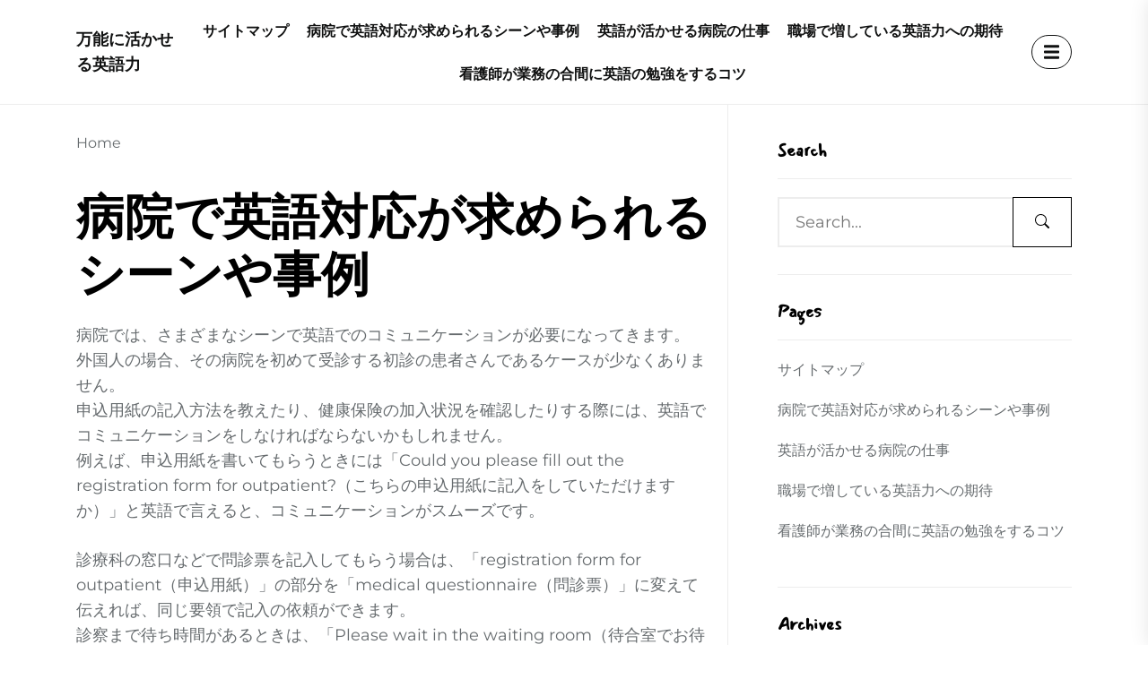

--- FILE ---
content_type: text/html; charset=UTF-8
request_url: http://www.invincibleservices.com/%E5%8F%97%E8%A8%BA/
body_size: 49520
content:
<!DOCTYPE html>
<html class="no-js" dir="ltr" lang="ja" prefix="og: https://ogp.me/ns#">
<head>
    <meta charset="UTF-8">
    <meta name="viewport" content="width=device-width, initial-scale=1.0, maximum-scale=1.0, user-scalable=no" />
    <link rel="profile" href="https://gmpg.org/xfn/11">
    <title>病院で英語対応が求められるシーンや事例 | 万能に活かせる英語力</title>

		<!-- All in One SEO 4.5.9.1 - aioseo.com -->
		<meta name="description" content="病院では、いろいろな状況で英語でのコミュニケーションが必要です。外国人の受診者が多い病院で働く看護師や医療事務のスタッフは、日常英会話のスキルを身につけておいたほうが仕事がスムーズに進む可能性があります。" />
		<meta name="robots" content="max-image-preview:large" />
		<meta name="keywords" content="受診,外国人,病院" />
		<link rel="canonical" href="http://www.invincibleservices.com/%e5%8f%97%e8%a8%ba/" />
		<meta name="generator" content="All in One SEO (AIOSEO) 4.5.9.1" />
		<meta property="og:locale" content="ja_JP" />
		<meta property="og:site_name" content="万能に活かせる英語力 |" />
		<meta property="og:type" content="article" />
		<meta property="og:title" content="病院で英語対応が求められるシーンや事例 | 万能に活かせる英語力" />
		<meta property="og:description" content="病院では、いろいろな状況で英語でのコミュニケーションが必要です。外国人の受診者が多い病院で働く看護師や医療事務のスタッフは、日常英会話のスキルを身につけておいたほうが仕事がスムーズに進む可能性があります。" />
		<meta property="og:url" content="http://www.invincibleservices.com/%e5%8f%97%e8%a8%ba/" />
		<meta property="article:published_time" content="2020-04-14T18:57:00+00:00" />
		<meta property="article:modified_time" content="2020-04-30T03:13:00+00:00" />
		<meta name="twitter:card" content="summary" />
		<meta name="twitter:title" content="病院で英語対応が求められるシーンや事例 | 万能に活かせる英語力" />
		<meta name="twitter:description" content="病院では、いろいろな状況で英語でのコミュニケーションが必要です。外国人の受診者が多い病院で働く看護師や医療事務のスタッフは、日常英会話のスキルを身につけておいたほうが仕事がスムーズに進む可能性があります。" />
		<script type="application/ld+json" class="aioseo-schema">
			{"@context":"https:\/\/schema.org","@graph":[{"@type":"BreadcrumbList","@id":"http:\/\/www.invincibleservices.com\/%e5%8f%97%e8%a8%ba\/#breadcrumblist","itemListElement":[{"@type":"ListItem","@id":"http:\/\/www.invincibleservices.com\/#listItem","position":1,"name":"\u5bb6","item":"http:\/\/www.invincibleservices.com\/","nextItem":"http:\/\/www.invincibleservices.com\/%e5%8f%97%e8%a8%ba\/#listItem"},{"@type":"ListItem","@id":"http:\/\/www.invincibleservices.com\/%e5%8f%97%e8%a8%ba\/#listItem","position":2,"name":"\u75c5\u9662\u3067\u82f1\u8a9e\u5bfe\u5fdc\u304c\u6c42\u3081\u3089\u308c\u308b\u30b7\u30fc\u30f3\u3084\u4e8b\u4f8b","previousItem":"http:\/\/www.invincibleservices.com\/#listItem"}]},{"@type":"Organization","@id":"http:\/\/www.invincibleservices.com\/#organization","name":"\u4e07\u80fd\u306b\u6d3b\u304b\u305b\u308b\u82f1\u8a9e\u529b","url":"http:\/\/www.invincibleservices.com\/"},{"@type":"WebPage","@id":"http:\/\/www.invincibleservices.com\/%e5%8f%97%e8%a8%ba\/#webpage","url":"http:\/\/www.invincibleservices.com\/%e5%8f%97%e8%a8%ba\/","name":"\u75c5\u9662\u3067\u82f1\u8a9e\u5bfe\u5fdc\u304c\u6c42\u3081\u3089\u308c\u308b\u30b7\u30fc\u30f3\u3084\u4e8b\u4f8b | \u4e07\u80fd\u306b\u6d3b\u304b\u305b\u308b\u82f1\u8a9e\u529b","description":"\u75c5\u9662\u3067\u306f\u3001\u3044\u308d\u3044\u308d\u306a\u72b6\u6cc1\u3067\u82f1\u8a9e\u3067\u306e\u30b3\u30df\u30e5\u30cb\u30b1\u30fc\u30b7\u30e7\u30f3\u304c\u5fc5\u8981\u3067\u3059\u3002\u5916\u56fd\u4eba\u306e\u53d7\u8a3a\u8005\u304c\u591a\u3044\u75c5\u9662\u3067\u50cd\u304f\u770b\u8b77\u5e2b\u3084\u533b\u7642\u4e8b\u52d9\u306e\u30b9\u30bf\u30c3\u30d5\u306f\u3001\u65e5\u5e38\u82f1\u4f1a\u8a71\u306e\u30b9\u30ad\u30eb\u3092\u8eab\u306b\u3064\u3051\u3066\u304a\u3044\u305f\u307b\u3046\u304c\u4ed5\u4e8b\u304c\u30b9\u30e0\u30fc\u30ba\u306b\u9032\u3080\u53ef\u80fd\u6027\u304c\u3042\u308a\u307e\u3059\u3002","inLanguage":"ja","isPartOf":{"@id":"http:\/\/www.invincibleservices.com\/#website"},"breadcrumb":{"@id":"http:\/\/www.invincibleservices.com\/%e5%8f%97%e8%a8%ba\/#breadcrumblist"},"datePublished":"2020-04-15T03:57:00+09:00","dateModified":"2020-04-30T12:13:00+09:00"},{"@type":"WebSite","@id":"http:\/\/www.invincibleservices.com\/#website","url":"http:\/\/www.invincibleservices.com\/","name":"\u4e07\u80fd\u306b\u6d3b\u304b\u305b\u308b\u82f1\u8a9e\u529b","inLanguage":"ja","publisher":{"@id":"http:\/\/www.invincibleservices.com\/#organization"}}]}
		</script>
		<!-- All in One SEO -->

<link rel="alternate" type="application/rss+xml" title="万能に活かせる英語力 &raquo; フィード" href="http://www.invincibleservices.com/feed/" />
<link rel="alternate" type="application/rss+xml" title="万能に活かせる英語力 &raquo; コメントフィード" href="http://www.invincibleservices.com/comments/feed/" />
<link rel="alternate" title="oEmbed (JSON)" type="application/json+oembed" href="http://www.invincibleservices.com/wp-json/oembed/1.0/embed?url=http%3A%2F%2Fwww.invincibleservices.com%2F%25e5%258f%2597%25e8%25a8%25ba%2F" />
<link rel="alternate" title="oEmbed (XML)" type="text/xml+oembed" href="http://www.invincibleservices.com/wp-json/oembed/1.0/embed?url=http%3A%2F%2Fwww.invincibleservices.com%2F%25e5%258f%2597%25e8%25a8%25ba%2F&#038;format=xml" />
<style id='wp-img-auto-sizes-contain-inline-css'>
img:is([sizes=auto i],[sizes^="auto," i]){contain-intrinsic-size:3000px 1500px}
/*# sourceURL=wp-img-auto-sizes-contain-inline-css */
</style>
<link rel='stylesheet' id='cattopage_wud_site_style-css' href='http://www.invincibleservices.com/wp-content/plugins/category-to-pages-wud/css/category-to-pages-wud.css' media='all' />
<link rel='stylesheet' id='cattopage_wud_img_style-css' href='http://www.invincibleservices.com/wp-content/plugins/category-to-pages-wud/css/jquery.ctp_wud.css' media='all' />
<style id='wp-emoji-styles-inline-css'>

	img.wp-smiley, img.emoji {
		display: inline !important;
		border: none !important;
		box-shadow: none !important;
		height: 1em !important;
		width: 1em !important;
		margin: 0 0.07em !important;
		vertical-align: -0.1em !important;
		background: none !important;
		padding: 0 !important;
	}
/*# sourceURL=wp-emoji-styles-inline-css */
</style>
<style id='wp-block-library-inline-css'>
:root{--wp-block-synced-color:#7a00df;--wp-block-synced-color--rgb:122,0,223;--wp-bound-block-color:var(--wp-block-synced-color);--wp-editor-canvas-background:#ddd;--wp-admin-theme-color:#007cba;--wp-admin-theme-color--rgb:0,124,186;--wp-admin-theme-color-darker-10:#006ba1;--wp-admin-theme-color-darker-10--rgb:0,107,160.5;--wp-admin-theme-color-darker-20:#005a87;--wp-admin-theme-color-darker-20--rgb:0,90,135;--wp-admin-border-width-focus:2px}@media (min-resolution:192dpi){:root{--wp-admin-border-width-focus:1.5px}}.wp-element-button{cursor:pointer}:root .has-very-light-gray-background-color{background-color:#eee}:root .has-very-dark-gray-background-color{background-color:#313131}:root .has-very-light-gray-color{color:#eee}:root .has-very-dark-gray-color{color:#313131}:root .has-vivid-green-cyan-to-vivid-cyan-blue-gradient-background{background:linear-gradient(135deg,#00d084,#0693e3)}:root .has-purple-crush-gradient-background{background:linear-gradient(135deg,#34e2e4,#4721fb 50%,#ab1dfe)}:root .has-hazy-dawn-gradient-background{background:linear-gradient(135deg,#faaca8,#dad0ec)}:root .has-subdued-olive-gradient-background{background:linear-gradient(135deg,#fafae1,#67a671)}:root .has-atomic-cream-gradient-background{background:linear-gradient(135deg,#fdd79a,#004a59)}:root .has-nightshade-gradient-background{background:linear-gradient(135deg,#330968,#31cdcf)}:root .has-midnight-gradient-background{background:linear-gradient(135deg,#020381,#2874fc)}:root{--wp--preset--font-size--normal:16px;--wp--preset--font-size--huge:42px}.has-regular-font-size{font-size:1em}.has-larger-font-size{font-size:2.625em}.has-normal-font-size{font-size:var(--wp--preset--font-size--normal)}.has-huge-font-size{font-size:var(--wp--preset--font-size--huge)}.has-text-align-center{text-align:center}.has-text-align-left{text-align:left}.has-text-align-right{text-align:right}.has-fit-text{white-space:nowrap!important}#end-resizable-editor-section{display:none}.aligncenter{clear:both}.items-justified-left{justify-content:flex-start}.items-justified-center{justify-content:center}.items-justified-right{justify-content:flex-end}.items-justified-space-between{justify-content:space-between}.screen-reader-text{border:0;clip-path:inset(50%);height:1px;margin:-1px;overflow:hidden;padding:0;position:absolute;width:1px;word-wrap:normal!important}.screen-reader-text:focus{background-color:#ddd;clip-path:none;color:#444;display:block;font-size:1em;height:auto;left:5px;line-height:normal;padding:15px 23px 14px;text-decoration:none;top:5px;width:auto;z-index:100000}html :where(.has-border-color){border-style:solid}html :where([style*=border-top-color]){border-top-style:solid}html :where([style*=border-right-color]){border-right-style:solid}html :where([style*=border-bottom-color]){border-bottom-style:solid}html :where([style*=border-left-color]){border-left-style:solid}html :where([style*=border-width]){border-style:solid}html :where([style*=border-top-width]){border-top-style:solid}html :where([style*=border-right-width]){border-right-style:solid}html :where([style*=border-bottom-width]){border-bottom-style:solid}html :where([style*=border-left-width]){border-left-style:solid}html :where(img[class*=wp-image-]){height:auto;max-width:100%}:where(figure){margin:0 0 1em}html :where(.is-position-sticky){--wp-admin--admin-bar--position-offset:var(--wp-admin--admin-bar--height,0px)}@media screen and (max-width:600px){html :where(.is-position-sticky){--wp-admin--admin-bar--position-offset:0px}}

/*# sourceURL=wp-block-library-inline-css */
</style><style id='global-styles-inline-css'>
:root{--wp--preset--aspect-ratio--square: 1;--wp--preset--aspect-ratio--4-3: 4/3;--wp--preset--aspect-ratio--3-4: 3/4;--wp--preset--aspect-ratio--3-2: 3/2;--wp--preset--aspect-ratio--2-3: 2/3;--wp--preset--aspect-ratio--16-9: 16/9;--wp--preset--aspect-ratio--9-16: 9/16;--wp--preset--color--black: #000000;--wp--preset--color--cyan-bluish-gray: #abb8c3;--wp--preset--color--white: #ffffff;--wp--preset--color--pale-pink: #f78da7;--wp--preset--color--vivid-red: #cf2e2e;--wp--preset--color--luminous-vivid-orange: #ff6900;--wp--preset--color--luminous-vivid-amber: #fcb900;--wp--preset--color--light-green-cyan: #7bdcb5;--wp--preset--color--vivid-green-cyan: #00d084;--wp--preset--color--pale-cyan-blue: #8ed1fc;--wp--preset--color--vivid-cyan-blue: #0693e3;--wp--preset--color--vivid-purple: #9b51e0;--wp--preset--gradient--vivid-cyan-blue-to-vivid-purple: linear-gradient(135deg,rgb(6,147,227) 0%,rgb(155,81,224) 100%);--wp--preset--gradient--light-green-cyan-to-vivid-green-cyan: linear-gradient(135deg,rgb(122,220,180) 0%,rgb(0,208,130) 100%);--wp--preset--gradient--luminous-vivid-amber-to-luminous-vivid-orange: linear-gradient(135deg,rgb(252,185,0) 0%,rgb(255,105,0) 100%);--wp--preset--gradient--luminous-vivid-orange-to-vivid-red: linear-gradient(135deg,rgb(255,105,0) 0%,rgb(207,46,46) 100%);--wp--preset--gradient--very-light-gray-to-cyan-bluish-gray: linear-gradient(135deg,rgb(238,238,238) 0%,rgb(169,184,195) 100%);--wp--preset--gradient--cool-to-warm-spectrum: linear-gradient(135deg,rgb(74,234,220) 0%,rgb(151,120,209) 20%,rgb(207,42,186) 40%,rgb(238,44,130) 60%,rgb(251,105,98) 80%,rgb(254,248,76) 100%);--wp--preset--gradient--blush-light-purple: linear-gradient(135deg,rgb(255,206,236) 0%,rgb(152,150,240) 100%);--wp--preset--gradient--blush-bordeaux: linear-gradient(135deg,rgb(254,205,165) 0%,rgb(254,45,45) 50%,rgb(107,0,62) 100%);--wp--preset--gradient--luminous-dusk: linear-gradient(135deg,rgb(255,203,112) 0%,rgb(199,81,192) 50%,rgb(65,88,208) 100%);--wp--preset--gradient--pale-ocean: linear-gradient(135deg,rgb(255,245,203) 0%,rgb(182,227,212) 50%,rgb(51,167,181) 100%);--wp--preset--gradient--electric-grass: linear-gradient(135deg,rgb(202,248,128) 0%,rgb(113,206,126) 100%);--wp--preset--gradient--midnight: linear-gradient(135deg,rgb(2,3,129) 0%,rgb(40,116,252) 100%);--wp--preset--font-size--small: 13px;--wp--preset--font-size--medium: 20px;--wp--preset--font-size--large: 36px;--wp--preset--font-size--x-large: 42px;--wp--preset--spacing--20: 0.44rem;--wp--preset--spacing--30: 0.67rem;--wp--preset--spacing--40: 1rem;--wp--preset--spacing--50: 1.5rem;--wp--preset--spacing--60: 2.25rem;--wp--preset--spacing--70: 3.38rem;--wp--preset--spacing--80: 5.06rem;--wp--preset--shadow--natural: 6px 6px 9px rgba(0, 0, 0, 0.2);--wp--preset--shadow--deep: 12px 12px 50px rgba(0, 0, 0, 0.4);--wp--preset--shadow--sharp: 6px 6px 0px rgba(0, 0, 0, 0.2);--wp--preset--shadow--outlined: 6px 6px 0px -3px rgb(255, 255, 255), 6px 6px rgb(0, 0, 0);--wp--preset--shadow--crisp: 6px 6px 0px rgb(0, 0, 0);}:where(.is-layout-flex){gap: 0.5em;}:where(.is-layout-grid){gap: 0.5em;}body .is-layout-flex{display: flex;}.is-layout-flex{flex-wrap: wrap;align-items: center;}.is-layout-flex > :is(*, div){margin: 0;}body .is-layout-grid{display: grid;}.is-layout-grid > :is(*, div){margin: 0;}:where(.wp-block-columns.is-layout-flex){gap: 2em;}:where(.wp-block-columns.is-layout-grid){gap: 2em;}:where(.wp-block-post-template.is-layout-flex){gap: 1.25em;}:where(.wp-block-post-template.is-layout-grid){gap: 1.25em;}.has-black-color{color: var(--wp--preset--color--black) !important;}.has-cyan-bluish-gray-color{color: var(--wp--preset--color--cyan-bluish-gray) !important;}.has-white-color{color: var(--wp--preset--color--white) !important;}.has-pale-pink-color{color: var(--wp--preset--color--pale-pink) !important;}.has-vivid-red-color{color: var(--wp--preset--color--vivid-red) !important;}.has-luminous-vivid-orange-color{color: var(--wp--preset--color--luminous-vivid-orange) !important;}.has-luminous-vivid-amber-color{color: var(--wp--preset--color--luminous-vivid-amber) !important;}.has-light-green-cyan-color{color: var(--wp--preset--color--light-green-cyan) !important;}.has-vivid-green-cyan-color{color: var(--wp--preset--color--vivid-green-cyan) !important;}.has-pale-cyan-blue-color{color: var(--wp--preset--color--pale-cyan-blue) !important;}.has-vivid-cyan-blue-color{color: var(--wp--preset--color--vivid-cyan-blue) !important;}.has-vivid-purple-color{color: var(--wp--preset--color--vivid-purple) !important;}.has-black-background-color{background-color: var(--wp--preset--color--black) !important;}.has-cyan-bluish-gray-background-color{background-color: var(--wp--preset--color--cyan-bluish-gray) !important;}.has-white-background-color{background-color: var(--wp--preset--color--white) !important;}.has-pale-pink-background-color{background-color: var(--wp--preset--color--pale-pink) !important;}.has-vivid-red-background-color{background-color: var(--wp--preset--color--vivid-red) !important;}.has-luminous-vivid-orange-background-color{background-color: var(--wp--preset--color--luminous-vivid-orange) !important;}.has-luminous-vivid-amber-background-color{background-color: var(--wp--preset--color--luminous-vivid-amber) !important;}.has-light-green-cyan-background-color{background-color: var(--wp--preset--color--light-green-cyan) !important;}.has-vivid-green-cyan-background-color{background-color: var(--wp--preset--color--vivid-green-cyan) !important;}.has-pale-cyan-blue-background-color{background-color: var(--wp--preset--color--pale-cyan-blue) !important;}.has-vivid-cyan-blue-background-color{background-color: var(--wp--preset--color--vivid-cyan-blue) !important;}.has-vivid-purple-background-color{background-color: var(--wp--preset--color--vivid-purple) !important;}.has-black-border-color{border-color: var(--wp--preset--color--black) !important;}.has-cyan-bluish-gray-border-color{border-color: var(--wp--preset--color--cyan-bluish-gray) !important;}.has-white-border-color{border-color: var(--wp--preset--color--white) !important;}.has-pale-pink-border-color{border-color: var(--wp--preset--color--pale-pink) !important;}.has-vivid-red-border-color{border-color: var(--wp--preset--color--vivid-red) !important;}.has-luminous-vivid-orange-border-color{border-color: var(--wp--preset--color--luminous-vivid-orange) !important;}.has-luminous-vivid-amber-border-color{border-color: var(--wp--preset--color--luminous-vivid-amber) !important;}.has-light-green-cyan-border-color{border-color: var(--wp--preset--color--light-green-cyan) !important;}.has-vivid-green-cyan-border-color{border-color: var(--wp--preset--color--vivid-green-cyan) !important;}.has-pale-cyan-blue-border-color{border-color: var(--wp--preset--color--pale-cyan-blue) !important;}.has-vivid-cyan-blue-border-color{border-color: var(--wp--preset--color--vivid-cyan-blue) !important;}.has-vivid-purple-border-color{border-color: var(--wp--preset--color--vivid-purple) !important;}.has-vivid-cyan-blue-to-vivid-purple-gradient-background{background: var(--wp--preset--gradient--vivid-cyan-blue-to-vivid-purple) !important;}.has-light-green-cyan-to-vivid-green-cyan-gradient-background{background: var(--wp--preset--gradient--light-green-cyan-to-vivid-green-cyan) !important;}.has-luminous-vivid-amber-to-luminous-vivid-orange-gradient-background{background: var(--wp--preset--gradient--luminous-vivid-amber-to-luminous-vivid-orange) !important;}.has-luminous-vivid-orange-to-vivid-red-gradient-background{background: var(--wp--preset--gradient--luminous-vivid-orange-to-vivid-red) !important;}.has-very-light-gray-to-cyan-bluish-gray-gradient-background{background: var(--wp--preset--gradient--very-light-gray-to-cyan-bluish-gray) !important;}.has-cool-to-warm-spectrum-gradient-background{background: var(--wp--preset--gradient--cool-to-warm-spectrum) !important;}.has-blush-light-purple-gradient-background{background: var(--wp--preset--gradient--blush-light-purple) !important;}.has-blush-bordeaux-gradient-background{background: var(--wp--preset--gradient--blush-bordeaux) !important;}.has-luminous-dusk-gradient-background{background: var(--wp--preset--gradient--luminous-dusk) !important;}.has-pale-ocean-gradient-background{background: var(--wp--preset--gradient--pale-ocean) !important;}.has-electric-grass-gradient-background{background: var(--wp--preset--gradient--electric-grass) !important;}.has-midnight-gradient-background{background: var(--wp--preset--gradient--midnight) !important;}.has-small-font-size{font-size: var(--wp--preset--font-size--small) !important;}.has-medium-font-size{font-size: var(--wp--preset--font-size--medium) !important;}.has-large-font-size{font-size: var(--wp--preset--font-size--large) !important;}.has-x-large-font-size{font-size: var(--wp--preset--font-size--x-large) !important;}
/*# sourceURL=global-styles-inline-css */
</style>

<style id='classic-theme-styles-inline-css'>
/*! This file is auto-generated */
.wp-block-button__link{color:#fff;background-color:#32373c;border-radius:9999px;box-shadow:none;text-decoration:none;padding:calc(.667em + 2px) calc(1.333em + 2px);font-size:1.125em}.wp-block-file__button{background:#32373c;color:#fff;text-decoration:none}
/*# sourceURL=/wp-includes/css/classic-themes.min.css */
</style>
<link rel='stylesheet' id='vacation-rental-booking-style-css' href='http://www.invincibleservices.com/wp-content/themes/vacation-rental-booking/style.css?ver=6.9' media='all' />
<style id='vacation-rental-booking-style-inline-css'>

        body,
        .offcanvas-wraper,
        .header-searchbar-inner {
            background-color: #fff;
        }

        a:not(:hover):not(:focus):not(.btn-fancy),
        body, button, input, select, optgroup, textarea {
            color: ;
        }

        .site-topbar, .site-navigation,
        .offcanvas-main-navigation li,
        .offcanvas-main-navigation .sub-menu,
        .offcanvas-main-navigation .submenu-wrapper .submenu-toggle,
        .post-navigation,
        .widget .tab-head .twp-nav-tabs,
        .widget-area-wrapper .widget,
        .footer-widgetarea,
        .site-info,
        .right-sidebar .widget-area-wrapper,
        .left-sidebar .widget-area-wrapper,
        .widget-title,
        .widget_block .wp-block-group > .wp-block-group__inner-container > h2,
        input[type='text'],
        input[type='password'],
        input[type='email'],
        input[type='url'],
        input[type='date'],
        input[type='month'],
        input[type='time'],
        input[type='datetime'],
        input[type='datetime-local'],
        input[type='week'],
        input[type='number'],
        input[type='search'],
        input[type='tel'],
        input[type='color'],
        textarea {
            border-color: ;
        }

        .site-logo .custom-logo-link img{
            width: 200px;
            object-fit: object-fit  ;
        }

        .site-navigation .primary-menu > li a {
            font-size: 16px;
        }

        .breadcrumbs,.woocommerce-breadcrumb {
            font-size: 16px !important;
        }
    
.navigation.pagination,.navigation.posts-navigation .nav-links{justify-content: center;margin: 0 auto;}.breadcrumbs ul,nav.woocommerce-breadcrumb{text-align: Left !important;}#single-page .type-page,section.theme-custom-block.theme-error-sectiontheme-error-section.error-block-middle,section.theme-custom-block.theme-error-section.error-block-heading .theme-area-header{text-align: left !important;}#single-page .type-post,#single-page .type-post .entry-meta,#single-page .type-post .is-layout-flex{text-align: left !important;justify-content: left;}.site-navigation .primary-menu > li a{text-transform: Capitalize !important;}h2.widget-title{text-align: left !important;}:root {--global-color: #4083E6;}:root {--global-color-2: #132E41;}:root {--font-main: Montserrat;}:root {--font-head: Mansalva;}
			.site-content .article-wraper-archive {
				grid-template-columns: repeat(3, 1fr);
			}
		
/*# sourceURL=vacation-rental-booking-style-inline-css */
</style>
<link rel='stylesheet' id='vacation-rental-booking-style-font-general-css' href='http://www.invincibleservices.com/wp-content/themes/vacation-rental-booking/fonts/montserrat/font.css?ver=6.9' media='all' />
<style id='vacation-rental-booking-style-font-general-inline-css'>

    :root {
        --font-main: montserrat, serif!important;
    }
    :root {
        --font-head: mansalva, sans-serif!important;
    }
/*# sourceURL=vacation-rental-booking-style-font-general-inline-css */
</style>
<link rel='stylesheet' id='vacation-rental-booking-style-font-h-css' href='http://www.invincibleservices.com/wp-content/themes/vacation-rental-booking/fonts/mansalva/font.css?ver=6.9' media='all' />
<link rel='stylesheet' id='dashicons-css' href='http://www.invincibleservices.com/wp-includes/css/dashicons.min.css?ver=6.9' media='all' />
<link rel='stylesheet' id='vacation-rental-booking-google-fonts-css' href='http://www.invincibleservices.com/wp-content/fonts/f8e5e24c3ff46a1f2a4d8f2c34d0fc8b.css?ver=1.0.9' media='all' />
<link rel='stylesheet' id='swiper-css' href='http://www.invincibleservices.com/wp-content/themes/vacation-rental-booking/lib/swiper/css/swiper-bundle.min.css?ver=6.9' media='all' />
<link rel='stylesheet' id='owl.carousel-css' href='http://www.invincibleservices.com/wp-content/themes/vacation-rental-booking/lib/custom/css/owl.carousel.min.css?ver=6.9' media='all' />
<script src="http://www.invincibleservices.com/wp-includes/js/jquery/jquery.min.js?ver=3.7.1" id="jquery-core-js"></script>
<script src="http://www.invincibleservices.com/wp-includes/js/jquery/jquery-migrate.min.js?ver=3.4.1" id="jquery-migrate-js"></script>
<link rel="https://api.w.org/" href="http://www.invincibleservices.com/wp-json/" /><link rel="alternate" title="JSON" type="application/json" href="http://www.invincibleservices.com/wp-json/wp/v2/pages/2" /><link rel="EditURI" type="application/rsd+xml" title="RSD" href="http://www.invincibleservices.com/xmlrpc.php?rsd" />
<meta name="generator" content="WordPress 6.9" />
<link rel='shortlink' href='http://www.invincibleservices.com/?p=2' />
<meta name = "viewport" content = "user-scalable=no, width=device-width">
<meta name="apple-mobile-web-app-capable" content="yes" /></head>

<body class="wp-singular page-template-default page page-id-2 wp-embed-responsive wp-theme-vacation-rental-booking right-sidebar copyright-default">


<div id="vacation-rental-booking-page" class="vacation-rental-booking-hfeed vacation-rental-booking-site">
<a class="skip-link screen-reader-text" href="#site-content">Skip to the content</a>

<div class="main-header">
    
    <section id="middle-header" class="header-navbar " data-sticky="false">
        <div class="wrapper header-wrapper header-box">
            <div class="header-titles">
                <div class="site-title"><a href="http://www.invincibleservices.com/" class="custom-logo-name">万能に活かせる英語力</a></div>            </div>
            <div class="theme-header-areas header-areas-right">
                <div class="site-navigation">
                    <nav class="primary-menu-wrapper" aria-label="Horizontal" role="navigation">
                        <ul class="primary-menu theme-menu">
                            <li class="page_item page-item-1"><a href="http://www.invincibleservices.com/sitemap/">サイトマップ</a></li>
<li class="page_item page-item-2 current_page_item"><a href="http://www.invincibleservices.com/%e5%8f%97%e8%a8%ba/" aria-current="page">病院で英語対応が求められるシーンや事例</a></li>
<li class="page_item page-item-3"><a href="http://www.invincibleservices.com/%e4%ba%8b%e5%8b%99/">英語が活かせる病院の仕事</a></li>
<li class="page_item page-item-4"><a href="http://www.invincibleservices.com/%e3%83%ac%e3%83%99%e3%83%ab/">職場で増している英語力への期待</a></li>
<li class="page_item page-item-5"><a href="http://www.invincibleservices.com/">看護師が業務の合間に英語の勉強をするコツ</a></li>
                        </ul>
                    </nav>
                </div>
                <div class="navbar-controls twp-hide-js">
                    <button type="button" class="navbar-control navbar-control-offcanvas">
                        <span class="navbar-control-trigger" tabindex="-1">
                            <svg class="svg-icon" aria-hidden="true" role="img" focusable="false" xmlns="http://www.w3.org/2000/svg" width="24" height="24" viewBox="0 0 24 24"><path fill="currentColor" d="M 23 12.980469 L 1 12.980469 C 0.449219 12.980469 0 12.53125 0 11.980469 C 0 11.425781 0.449219 10.980469 1 10.980469 L 23 10.980469 C 23.550781 10.980469 24 11.425781 24 11.980469 C 24 12.53125 23.550781 12.980469 23 12.980469 Z M 23 12.980469 " /><path fill="currentColor" d="M 23 5.3125 L 1 5.3125 C 0.449219 5.3125 0 4.863281 0 4.3125 C 0 3.761719 0.449219 3.3125 1 3.3125 L 23 3.3125 C 23.550781 3.3125 24 3.761719 24 4.3125 C 24 4.863281 23.550781 5.3125 23 5.3125 Z M 23 5.3125 " /><path fill="currentColor" d="M 23 20.644531 L 1 20.644531 C 0.449219 20.644531 0 20.199219 0 19.644531 C 0 19.09375 0.449219 18.644531 1 18.644531 L 23 18.644531 C 23.550781 18.644531 24 19.09375 24 19.644531 C 24 20.199219 23.550781 20.644531 23 20.644531 Z M 23 20.644531 " /></svg>                        </span>
                    </button>
                </div>
            </div>
             <div class="theme-header-areas header-areas-left account-box">
                <a class="link-btn" href="#"><svg xmlns="http://www.w3.org/2000/svg" height="1em" viewBox="0 0 448 512"><!--!Font Awesome Free 6.6.0 by @fontawesome - https://fontawesome.com License - https://fontawesome.com/license/free Copyright 2024 Fonticons, Inc.--><path d="M16 132h416c8.8 0 16-7.2 16-16V76c0-8.8-7.2-16-16-16H16C7.2 60 0 67.2 0 76v40c0 8.8 7.2 16 16 16zm0 160h416c8.8 0 16-7.2 16-16v-40c0-8.8-7.2-16-16-16H16c-8.8 0-16 7.2-16 16v40c0 8.8 7.2 16 16 16zm0 160h416c8.8 0 16-7.2 16-16v-40c0-8.8-7.2-16-16-16H16c-8.8 0-16 7.2-16 16v40c0 8.8 7.2 16 16 16z"/></svg></a>
                            </div>
        </div>
    </section>
</div>
<div id="content" class="site-content">
<div id="single-page" class="singular-main-block">
    <div class="wrapper">
        <div class="column-row ">

            
            <div id="primary" class="content-area column-order-1">
                <main id="site-content" role="main">

                    <div class="entry-breadcrumb"><nav role="navigation" aria-label="Breadcrumbs" class="breadcrumb-trail breadcrumbs" itemprop="breadcrumb"><ul class="trail-items" itemscope itemtype="http://schema.org/BreadcrumbList"><meta name="numberOfItems" content="2" /><meta name="itemListOrder" content="Ascending" /><li itemprop="itemListElement" itemscope itemtype="http://schema.org/ListItem" class="trail-item trail-begin"><a href="http://www.invincibleservices.com/" rel="home" itemprop="item"><span itemprop="name">Home</span></a><meta itemprop="position" content="1" /></li><li itemprop="itemListElement" itemscope itemtype="http://schema.org/ListItem" class="trail-item trail-end"><meta itemprop="position" content="2" /></li></ul></nav></div>
                        <div class="article-wraper">
                            
                                
<article id="post-2" class="post-2 page type-page status-publish hentry category-consultation tag-consultation">

						<!-- Optionally you can add code for non-post pages here -->
			
	
		<header class="entry-header entry-header-1">
			<h1 class="entry-title entry-title-large">
				<span>病院で英語対応が求められるシーンや事例</span>
			</h1>
		</header>

	
	<div class="post-content-wrap">

		<div class="post-content">

			<div class="entry-content">

				<p>病院では、さまざまなシーンで英語でのコミュニケーションが必要になってきます。<br />
外国人の場合、その病院を初めて受診する初診の患者さんであるケースが少なくありません。<br />
申込用紙の記入方法を教えたり、健康保険の加入状況を確認したりする際には、英語でコミュニケーションをしなければならないかもしれません。<br />
例えば、申込用紙を書いてもらうときには「Could you please fill out the registration form for outpatient?（こちらの申込用紙に記入をしていただけますか）」と英語で言えると、コミュニケーションがスムーズです。</p>
<p>診療科の窓口などで問診票を記入してもらう場合は、「registration form for outpatient（申込用紙）」の部分を「medical questionnaire（問診票）」に変えて伝えれば、同じ要領で記入の依頼ができます。<br />
診察まで待ち時間があるときは、「Please wait in the waiting room（待合室でお待ちください）」と言って待合室を案内しましょう。<br />
外国人患者受け入れ医療機関の認証を受けている病院は、外国人の受診者が多い傾向があります。このような病院で働く看護師や医療事務のスタッフは、日頃から日常英会話を身につけておいたほうが仕事が円滑にできる可能性があるでしょう。</p>
<p>総合病院などは、受付時間が午前中のみになっているケースも多いです。<br />
受付時間外に外国人が受診を希望したときには、緊急ではないことを確認したうえで、「The clinic is only open for outpatients in the morning（外来診療の受付は午前中のみです）」と伝えて再受診を促す必要があります。<br />
急を要する症状の場合は、救急救命室（ER）に案内するなどの方法で臨機応変に対応しましょう。</p>

			</div>

			
		</div>

	</div>

</article>
                                
                                                    </div>

                    
                </main>
            </div>

                                <aside id="secondary" class="widget-area column-order-2">
        <div class="widget-area-wrapper">
                            <!-- Default widgets -->
                <div class="widget widget_block widget_search">
                    <h3 class="widget-title">Search</h3>
                    <form role="search" method="get" class="search-form search-form-custom" action="http://www.invincibleservices.com/">

    <label>
        <input type="search" class="search-field" placeholder="Search..." value="" name="s">
    </label>
    <button type="submit" class="search-submit"><svg class="svg-icon" aria-hidden="true" role="img" focusable="false" xmlns="http://www.w3.org/2000/svg" width="16" height="16" viewBox="0 0 16 16"><path fill="currentColor" d="M11.742 10.344a6.5 6.5 0 1 0-1.397 1.398h-.001c.03.04.062.078.098.115l3.85 3.85a1 1 0 0 0 1.415-1.414l-3.85-3.85a1.007 1.007 0 0 0-.115-.1zM12 6.5a5.5 5.5 0 1 1-11 0 5.5 5.5 0 0 1 11 0z" /></svg></button>
</form>                </div>

                <div class="widget widget_pages">
                    <h3 class="widget-title">Pages</h3>
                    <ul>
                        <li class="page_item page-item-1"><a href="http://www.invincibleservices.com/sitemap/">サイトマップ</a></li>
<li class="page_item page-item-2 current_page_item"><a href="http://www.invincibleservices.com/%e5%8f%97%e8%a8%ba/" aria-current="page">病院で英語対応が求められるシーンや事例</a></li>
<li class="page_item page-item-3"><a href="http://www.invincibleservices.com/%e4%ba%8b%e5%8b%99/">英語が活かせる病院の仕事</a></li>
<li class="page_item page-item-4"><a href="http://www.invincibleservices.com/%e3%83%ac%e3%83%99%e3%83%ab/">職場で増している英語力への期待</a></li>
<li class="page_item page-item-5"><a href="http://www.invincibleservices.com/">看護師が業務の合間に英語の勉強をするコツ</a></li>
                    </ul>
                </div>

                <div class="widget widget_archive">
                    <h3 class="widget-title">Archives</h3>
                    <ul>
                                            </ul>
                </div>

                <div class="widget widget_categories">
                    <h3 class="widget-title">Categories</h3>
                    <ul class="wp-block-categories-list wp-block-categories">
                        	<li class="cat-item cat-item-6"><a href="http://www.invincibleservices.com/category/level/">レベル</a> (1)
</li>
	<li class="cat-item cat-item-4"><a href="http://www.invincibleservices.com/category/office-work/">事務</a> (1)
</li>
	<li class="cat-item cat-item-2"><a href="http://www.invincibleservices.com/category/consultation/">受診</a> (1)
</li>
	<li class="cat-item cat-item-8"><a href="http://www.invincibleservices.com/category/english-conversation/">英会話</a> (1)
</li>
                    </ul>
                </div>

                <div class="widget widget_tag_cloud">
                    <h3 class="widget-title">Tags</h3>
                    <div class="tagcloud"><a href="http://www.invincibleservices.com/tag/level/" class="tag-cloud-link">レベル</a> <a href="http://www.invincibleservices.com/tag/office-work/" class="tag-cloud-link">事務</a> <a href="http://www.invincibleservices.com/tag/consultation/" class="tag-cloud-link">受診</a> <a href="http://www.invincibleservices.com/tag/english-conversation/" class="tag-cloud-link">英会話</a> </div>                </div>

                    </div>
    </aside>
            
        </div>
    </div>
</div>


        <div id="offcanvas-menu">
            <div class="offcanvas-wraper">
                <div class="close-offcanvas-menu">
                    <div class="offcanvas-close">
                        <a href="javascript:void(0)" class="skip-link-menu-start"></a>
                        <button type="button" class="button-offcanvas-close">
                            <span class="offcanvas-close-label">
                                Close                            </span>
                        </button>
                    </div>
                </div>
                <div id="primary-nav-offcanvas" class="offcanvas-item offcanvas-main-navigation">
                    <nav class="primary-menu-wrapper" aria-label="Horizontal" role="navigation">
                        <ul class="primary-menu theme-menu">
                            <li class="page_item page-item-1"><div class="submenu-wrapper"><a href="http://www.invincibleservices.com/sitemap/">サイトマップ</a></div></li>
<li class="page_item page-item-2 current_page_item"><div class="submenu-wrapper"><a href="http://www.invincibleservices.com/%e5%8f%97%e8%a8%ba/" aria-current="page">病院で英語対応が求められるシーンや事例</a></div></li>
<li class="page_item page-item-3"><div class="submenu-wrapper"><a href="http://www.invincibleservices.com/%e4%ba%8b%e5%8b%99/">英語が活かせる病院の仕事</a></div></li>
<li class="page_item page-item-4"><div class="submenu-wrapper"><a href="http://www.invincibleservices.com/%e3%83%ac%e3%83%99%e3%83%ab/">職場で増している英語力への期待</a></div></li>
<li class="page_item page-item-5"><div class="submenu-wrapper"><a href="http://www.invincibleservices.com/">看護師が業務の合間に英語の勉強をするコツ</a></div></li>
                        </ul>
                    </nav><!-- .primary-menu-wrapper -->
                </div>
                <a href="javascript:void(0)" class="skip-link-menu-end"></a>
            </div>
        </div>

    
</div>

<footer id="site-footer" role="contentinfo">

            
                    <div class="footer-widgetarea">
                <div class="wrapper">
                    <div class="column-row">
                    
                                                    
                            <div class="column column-4 column-sm-12">
                                
                                                                        <div id="media_image-3" class="widget widget_media_image">
                                            <img src="http://www.invincibleservices.com/wp-content/themes/vacation-rental-booking/assets/images/logo.png" alt="Footer Image" style="max-width: 100%; height: auto;">
                                        </div>
                                        <div id="text-3" class="widget widget_text">
                                            <div class="textwidget">
                                                <p class="widget_text">
                                                    The Vacation Rental Booking is a multipurpose and elegant WordPress theme crafted to meet the needs of property owners, agencies, Vacation Rental, Rental Booking, Holiday Homes, Beach Houses, Mountain Cabins, City Apartments, Luxury Villas, Private Villas, Budget Stays and developers looking to showcase vacation rentals, Vacation Homes, Coastal Villas, Island Resorts, Jungle Lodges, Secluded Cabins, resorts, and holiday homes with sophistication.                                                </p>
                                            </div>
                                        </div>

                                                                    
                            </div>
                            
                                                    
                            <div class="column column-4 column-sm-12">
                                
                                                                        <div id="pages-2" class="widget widget_pages">
                                            <h2 class="widget-title">Calendar</h2>
                                            <table id="wp-calendar" class="wp-calendar-table">
	<caption>2026年1月</caption>
	<thead>
	<tr>
		<th scope="col" aria-label="月曜日">月</th>
		<th scope="col" aria-label="火曜日">火</th>
		<th scope="col" aria-label="水曜日">水</th>
		<th scope="col" aria-label="木曜日">木</th>
		<th scope="col" aria-label="金曜日">金</th>
		<th scope="col" aria-label="土曜日">土</th>
		<th scope="col" aria-label="日曜日">日</th>
	</tr>
	</thead>
	<tbody>
	<tr>
		<td colspan="3" class="pad">&nbsp;</td><td>1</td><td>2</td><td>3</td><td>4</td>
	</tr>
	<tr>
		<td>5</td><td>6</td><td>7</td><td>8</td><td>9</td><td>10</td><td>11</td>
	</tr>
	<tr>
		<td>12</td><td>13</td><td>14</td><td>15</td><td>16</td><td>17</td><td>18</td>
	</tr>
	<tr>
		<td>19</td><td>20</td><td id="today">21</td><td>22</td><td>23</td><td>24</td><td>25</td>
	</tr>
	<tr>
		<td>26</td><td>27</td><td>28</td><td>29</td><td>30</td><td>31</td>
		<td class="pad" colspan="1">&nbsp;</td>
	</tr>
	</tbody>
	</table><nav aria-label="前と次の月" class="wp-calendar-nav">
		<span class="wp-calendar-nav-prev">&nbsp;</span>
		<span class="pad">&nbsp;</span>
		<span class="wp-calendar-nav-next">&nbsp;</span>
	</nav>                                        </div>

                                                                    
                            </div>
                            
                                                    
                            <div class="column column-4 column-sm-12">
                                
                                                                        <div id="search-2" class="widget widget_search">
                                            <h2 class="widget-title">Enter Keywords Here</h2>
                                            <form role="search" method="get" class="search-form search-form-custom" action="http://www.invincibleservices.com/">

    <label>
        <input type="search" class="search-field" placeholder="Search..." value="" name="s">
    </label>
    <button type="submit" class="search-submit"><svg class="svg-icon" aria-hidden="true" role="img" focusable="false" xmlns="http://www.w3.org/2000/svg" width="16" height="16" viewBox="0 0 16 16"><path fill="currentColor" d="M11.742 10.344a6.5 6.5 0 1 0-1.397 1.398h-.001c.03.04.062.078.098.115l3.85 3.85a1 1 0 0 0 1.415-1.414l-3.85-3.85a1.007 1.007 0 0 0-.115-.1zM12 6.5a5.5 5.5 0 1 1-11 0 5.5 5.5 0 0 1 11 0z" /></svg></button>
</form>                                        </div>
                                                                    
                            </div>
                            
                        
                    </div>
                </div>
            </div>
         

            <div class="site-info">
            <div class="wrapper">
                <div class="column-row">
                    <div class="column column-9">
                        <div class="footer-credits">
                            <div class="footer-copyright">
                                All rights reserved.<br>Theme: <a href="https://www.omegathemes.com/products/vacation-rental-booking" title="Vacation Rental Booking " target="_blank"><span>Vacation Rental Booking </span></a> By   <span>OMEGA </span>Powered by <a href="https://wordpress.org" title="WordPress" target="_blank"><span>WordPress.</span></a>                            </div>
                        </div>
                    </div>
                    <div class="column column-3 align-text-right">
                        <a class="to-the-top" href="#site-header">
                            <span class="to-the-top-long">
                                                                    To the Top <span class="arrow" aria-hidden="true">&uarr;</span>                                                            </span>
                        </a>

                    </div>
                </div>
            </div>
        </div>

    
</footer>
</div>
<script type="speculationrules">
{"prefetch":[{"source":"document","where":{"and":[{"href_matches":"/*"},{"not":{"href_matches":["/wp-*.php","/wp-admin/*","/wp-content/uploads/*","/wp-content/*","/wp-content/plugins/*","/wp-content/themes/vacation-rental-booking/*","/*\\?(.+)"]}},{"not":{"selector_matches":"a[rel~=\"nofollow\"]"}},{"not":{"selector_matches":".no-prefetch, .no-prefetch a"}}]},"eagerness":"conservative"}]}
</script>
<script src="http://www.invincibleservices.com/wp-content/plugins/category-to-pages-wud/js/cat-to-page.js" id="cattopage_wud_script-js"></script>
<script src="http://www.invincibleservices.com/wp-content/plugins/category-to-pages-wud/js/jquery.ctp_wud_min.js" id="cattopage_wud_cat_img_script-js"></script>
<script src="http://www.invincibleservices.com/wp-includes/js/imagesloaded.min.js?ver=5.0.0" id="imagesloaded-js"></script>
<script src="http://www.invincibleservices.com/wp-includes/js/masonry.min.js?ver=4.2.2" id="masonry-js"></script>
<script src="http://www.invincibleservices.com/wp-content/themes/vacation-rental-booking/lib/swiper/js/swiper-bundle.min.js?ver=6.9" id="swiper-js"></script>
<script src="http://www.invincibleservices.com/wp-content/themes/vacation-rental-booking/lib/custom/js/theme-custom-script.js?ver=6.9" id="vacation-rental-booking-custom-js"></script>
<script src="http://www.invincibleservices.com/wp-content/themes/vacation-rental-booking/lib/custom/js/owl.carousel.js?ver=6.9" id="owl.carousel-js"></script>
<script id="wp-emoji-settings" type="application/json">
{"baseUrl":"https://s.w.org/images/core/emoji/17.0.2/72x72/","ext":".png","svgUrl":"https://s.w.org/images/core/emoji/17.0.2/svg/","svgExt":".svg","source":{"concatemoji":"http://www.invincibleservices.com/wp-includes/js/wp-emoji-release.min.js?ver=6.9"}}
</script>
<script type="module">
/*! This file is auto-generated */
const a=JSON.parse(document.getElementById("wp-emoji-settings").textContent),o=(window._wpemojiSettings=a,"wpEmojiSettingsSupports"),s=["flag","emoji"];function i(e){try{var t={supportTests:e,timestamp:(new Date).valueOf()};sessionStorage.setItem(o,JSON.stringify(t))}catch(e){}}function c(e,t,n){e.clearRect(0,0,e.canvas.width,e.canvas.height),e.fillText(t,0,0);t=new Uint32Array(e.getImageData(0,0,e.canvas.width,e.canvas.height).data);e.clearRect(0,0,e.canvas.width,e.canvas.height),e.fillText(n,0,0);const a=new Uint32Array(e.getImageData(0,0,e.canvas.width,e.canvas.height).data);return t.every((e,t)=>e===a[t])}function p(e,t){e.clearRect(0,0,e.canvas.width,e.canvas.height),e.fillText(t,0,0);var n=e.getImageData(16,16,1,1);for(let e=0;e<n.data.length;e++)if(0!==n.data[e])return!1;return!0}function u(e,t,n,a){switch(t){case"flag":return n(e,"\ud83c\udff3\ufe0f\u200d\u26a7\ufe0f","\ud83c\udff3\ufe0f\u200b\u26a7\ufe0f")?!1:!n(e,"\ud83c\udde8\ud83c\uddf6","\ud83c\udde8\u200b\ud83c\uddf6")&&!n(e,"\ud83c\udff4\udb40\udc67\udb40\udc62\udb40\udc65\udb40\udc6e\udb40\udc67\udb40\udc7f","\ud83c\udff4\u200b\udb40\udc67\u200b\udb40\udc62\u200b\udb40\udc65\u200b\udb40\udc6e\u200b\udb40\udc67\u200b\udb40\udc7f");case"emoji":return!a(e,"\ud83e\u1fac8")}return!1}function f(e,t,n,a){let r;const o=(r="undefined"!=typeof WorkerGlobalScope&&self instanceof WorkerGlobalScope?new OffscreenCanvas(300,150):document.createElement("canvas")).getContext("2d",{willReadFrequently:!0}),s=(o.textBaseline="top",o.font="600 32px Arial",{});return e.forEach(e=>{s[e]=t(o,e,n,a)}),s}function r(e){var t=document.createElement("script");t.src=e,t.defer=!0,document.head.appendChild(t)}a.supports={everything:!0,everythingExceptFlag:!0},new Promise(t=>{let n=function(){try{var e=JSON.parse(sessionStorage.getItem(o));if("object"==typeof e&&"number"==typeof e.timestamp&&(new Date).valueOf()<e.timestamp+604800&&"object"==typeof e.supportTests)return e.supportTests}catch(e){}return null}();if(!n){if("undefined"!=typeof Worker&&"undefined"!=typeof OffscreenCanvas&&"undefined"!=typeof URL&&URL.createObjectURL&&"undefined"!=typeof Blob)try{var e="postMessage("+f.toString()+"("+[JSON.stringify(s),u.toString(),c.toString(),p.toString()].join(",")+"));",a=new Blob([e],{type:"text/javascript"});const r=new Worker(URL.createObjectURL(a),{name:"wpTestEmojiSupports"});return void(r.onmessage=e=>{i(n=e.data),r.terminate(),t(n)})}catch(e){}i(n=f(s,u,c,p))}t(n)}).then(e=>{for(const n in e)a.supports[n]=e[n],a.supports.everything=a.supports.everything&&a.supports[n],"flag"!==n&&(a.supports.everythingExceptFlag=a.supports.everythingExceptFlag&&a.supports[n]);var t;a.supports.everythingExceptFlag=a.supports.everythingExceptFlag&&!a.supports.flag,a.supports.everything||((t=a.source||{}).concatemoji?r(t.concatemoji):t.wpemoji&&t.twemoji&&(r(t.twemoji),r(t.wpemoji)))});
//# sourceURL=http://www.invincibleservices.com/wp-includes/js/wp-emoji-loader.min.js
</script>
</body>
</html>

--- FILE ---
content_type: text/css
request_url: http://www.invincibleservices.com/wp-content/themes/vacation-rental-booking/fonts/montserrat/font.css?ver=6.9
body_size: 419
content:
@font-face {
    font-family: 'Montserrat';
    src: url('montserrat.eot');
    src: url('montserrat.eot?#iefix') format('embedded-opentype'),
        url('montserrat.woff2') format('woff2'),
        url('montserrat.woff') format('woff'),
        url('montserrat.ttf') format('truetype'),
        url('montserrat.svg#montserrat') format('svg');
    font-weight: normal;
    font-style: normal;
    font-display: swap;
}

--- FILE ---
content_type: text/css
request_url: http://www.invincibleservices.com/wp-content/themes/vacation-rental-booking/fonts/mansalva/font.css?ver=6.9
body_size: 403
content:
@font-face {
    font-family: 'Mansalva';
    src: url('mansalva.eot');
    src: url('mansalva.eot?#iefix') format('embedded-opentype'),
        url('mansalva.woff2') format('woff2'),
        url('mansalva.woff') format('woff'),
        url('mansalva.ttf') format('truetype'),
        url('mansalva.svg#mansalva') format('svg');
    font-weight: normal;
    font-style: normal;
    font-display: swap;
}